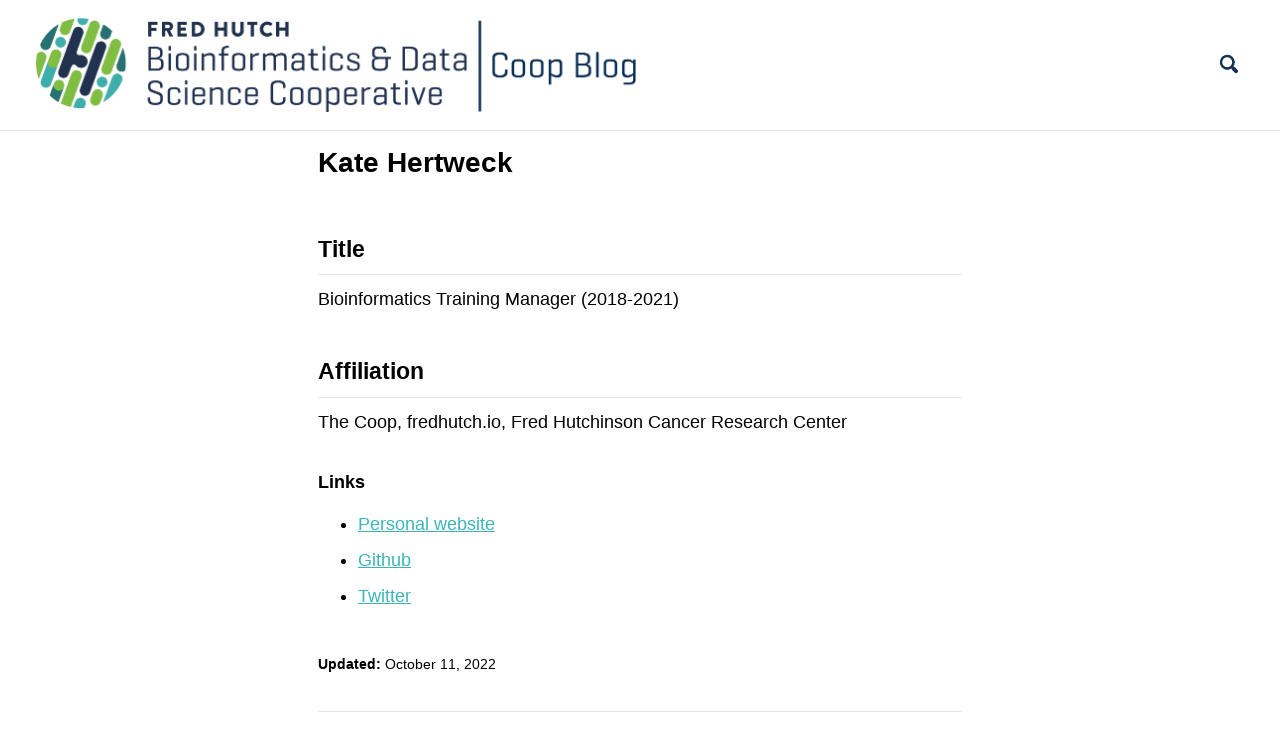

--- FILE ---
content_type: text/html; charset=utf-8
request_url: https://fredhutch.github.io/coop/contributors/khertwec/
body_size: 2787
content:
<!doctype html>
<!--
  Minimal Mistakes Jekyll Theme 4.17.2 by Michael Rose
  Copyright 2013-2019 Michael Rose - mademistakes.com | @mmistakes
  Free for personal and commercial use under the MIT license
  https://github.com/mmistakes/minimal-mistakes/blob/master/LICENSE
-->
<html lang="en" class="no-js">
  <head>
    <meta charset="utf-8">

<!-- begin _includes/seo.html --><title>Kate Hertweck - The Coop Blog</title>
<meta name="description" content="TitleBioinformatics Training Manager (2018-2021)">



<meta property="og:type" content="article">
<meta property="og:locale" content="en_US">
<meta property="og:site_name" content="The Coop Blog">
<meta property="og:title" content="Kate Hertweck">
<meta property="og:url" content="https://fredhutch.github.io/coop/contributors/khertwec/">


  <meta property="og:description" content="TitleBioinformatics Training Manager (2018-2021)">







  <meta property="article:published_time" content="2022-10-11T09:43:44-07:00">






<link rel="canonical" href="https://fredhutch.github.io/coop/contributors/khertwec/">




<script type="application/ld+json">
  {
    "@context": "https://schema.org",
    
      "@type": "Person",
      "name": null,
      "url": "https://fredhutch.github.io/coop/"
    
  }
</script>






<!-- end _includes/seo.html -->


<link href="/coop/feed.xml" type="application/atom+xml" rel="alternate" title="The Coop Blog Feed">

<!-- https://t.co/dKP3o1e -->
<meta name="viewport" content="width=device-width, initial-scale=1.0">

<script>
  document.documentElement.className = document.documentElement.className.replace(/\bno-js\b/g, '') + ' js ';
</script>

<!-- For all browsers -->
<link rel="stylesheet" href="/coop/assets/css/main.css">

<!--[if IE]>
  <style>
    /* old IE unsupported flexbox fixes */
    .greedy-nav .site-title {
      padding-right: 3em;
    }
    .greedy-nav button {
      position: absolute;
      top: 0;
      right: 0;
      height: 100%;
    }
  </style>
<![endif]-->



    <!-- start custom head snippets -->

<!-- insert favicons. use https://realfavicongenerator.net/ -->

<!-- end custom head snippets -->

  </head>

  <body class="layout--single">
    <nav class="skip-links">
  <h2 class="screen-reader-text">Skip links</h2>
  <ul>
    <li><a href="#site-nav" class="screen-reader-shortcut">Skip to primary navigation</a></li>
    <li><a href="#main" class="screen-reader-shortcut">Skip to content</a></li>
    <li><a href="#footer" class="screen-reader-shortcut">Skip to footer</a></li>
  </ul>
</nav>

    <!--[if lt IE 9]>
<div class="notice--danger align-center" style="margin: 0;">You are using an <strong>outdated</strong> browser. Please <a href="https://browsehappy.com/">upgrade your browser</a> to improve your experience.</div>
<![endif]-->

    <div class="masthead">
  <div class="masthead__inner-wrap">
    <div class="masthead__menu">
      <nav id="site-nav" class="greedy-nav">
              <a href="https://fredhutch.github.io/coop"><img src="/coop/assets/images/blog_logo.png" alt="FH Big icon" width="600" align="left|middle" hspace="0"></a>
        <!--<a class="site-title" href="/coop/">The Coop Blog</a>-->

        <ul class="visible-links">
          
        </ul>
        
        <button class="search__toggle" type="button">
          <svg class="icon" width="16" height="16" xmlns="http://www.w3.org/2000/svg" viewBox="0 0 15.99 16">
            <path d="M15.5,13.12L13.19,10.8a1.69,1.69,0,0,0-1.28-.55l-0.06-.06A6.5,6.5,0,0,0,5.77,0,6.5,6.5,0,0,0,2.46,11.59a6.47,6.47,0,0,0,7.74.26l0.05,0.05a1.65,1.65,0,0,0,.5,1.24l2.38,2.38A1.68,1.68,0,0,0,15.5,13.12ZM6.4,2A4.41,4.41,0,1,1,2,6.4,4.43,4.43,0,0,1,6.4,2Z"
              transform="translate(-.01)"></path>
          </svg>
        </button>
        
        <button class="greedy-nav__toggle hidden" type="button">
          <span class="visually-hidden">Toggle Menu</span>
          <div class="navicon"></div>
        </button>
        <ul class="hidden-links hidden"></ul>
      </nav>
    </div>
  </div>
</div>


    <div class="initial-content">
      



<div id="main" role="main">
  

  <article class="page" itemscope itemtype="https://schema.org/CreativeWork">
    <meta itemprop="headline" content="Kate Hertweck">
    <meta itemprop="description" content="TitleBioinformatics Training Manager (2018-2021)">
    <meta itemprop="datePublished" content="October 11, 2022">
    

    <div class="page__inner-wrap">
      
        <header>
          <h1 id="page-title" class="page__title" itemprop="headline">Kate Hertweck
</h1>
          
        </header>
      

      <section class="page__content" itemprop="text">
        
        <h2 id="title">Title</h2>
<p>Bioinformatics Training Manager (2018-2021)</p>

<h2 id="affiliation">Affiliation</h2>

<p>The Coop, fredhutch.io, Fred Hutchinson Cancer Research Center</p>

<h3 id="links">Links</h3>
<!-- Add your links below -->
<ul>
  <li><a href="http://katehertweck.com">Personal website</a></li>
  <li><a href="https://github.com/k8hertweck">Github</a></li>
  <li><a href="https://twitter.com/k8hert">Twitter</a></li>
</ul>

        
      </section>

      <footer class="page__meta">
        
        


        
          <p class="page__date"><strong><i class="fas fa-fw fa-calendar-alt" aria-hidden="true"></i> Updated:</strong> <time datetime="2022-10-11T09:43:44-07:00">October 11, 2022</time></p>
        
      </footer>

      

      
  <nav class="pagination">
    
      <a href="/coop/contributors/jburge/" class="pagination--pager" title="Justin Burge
">Previous</a>
    
    
      <a href="/coop/contributors/lelhart/" class="pagination--pager" title="Lindsey Elhart
">Next</a>
    
  </nav>

    </div>

    
  </article>

  
  
</div>

    </div>

    
      <div class="search-content">
        <div class="search-content__inner-wrap"><form class="search-content__form" onkeydown="return event.key != 'Enter';">
    <label class="sr-only" for="search">
      Enter your search term...
    </label>
    <input type="search" id="search" class="search-input" tabindex="-1" placeholder="Enter your search term..." />
  </form>
  <div id="results" class="results"></div></div>

      </div>
    

    <div id="footer" class="page__footer">
      <footer>
        <!-- start custom footer snippets -->

<!-- end custom footer snippets -->
        <div class="page__footer-follow">
    <ul class="social-icons">
            <li><a href="https://github.com/FredHutch/coop"><i class="fab fa-fw fa-github"></i> See our GitHub Repo</a></li>
            <li><a href="http://sciwiki.fredhutch.org/"><i class="fas fa-user-edit"></i> FH Biomedical Data Science Wiki</a></li>
            <li><a href="https://fhbig.slack.com/"><i class="fab fa-fw fa-slack"> </i> Join the Conversation on Slack</a></li>
            <li><a href="https://www.fredhutch.io/"><img src="/coop/assets/images/fhio.png" alt="fredhutchio" width="20" align="left|middle" hspace="0"> Find Training</a></li>


    </ul>
  </div>

  <div class="page__footer-copyright">&copy; 2022 The Coop Blog. Powered by <a href="https://jekyllrb.com" rel="nofollow">Jekyll</a> &amp; <a href="https://mademistakes.com/work/minimal-mistakes-jekyll-theme/" rel="nofollow">Minimal Mistakes</a>.</div>

      </footer>
    </div>

    
  <script src="/coop/assets/js/main.min.js"></script>
  <script src="https://kit.fontawesome.com/4eee35f757.js"></script>




<script src="/coop/assets/js/lunr/lunr.min.js"></script>
<script src="/coop/assets/js/lunr/lunr-store.js"></script>
<script src="/coop/assets/js/lunr/lunr-en.js"></script>




  <script>
  var _gaq = _gaq || [];
  _gaq.push(['_setAccount', 'UA-153287171-1']);
  
  _gaq.push(['_trackPageview']);

  (function() {
    var ga = document.createElement('script'); ga.type = 'text/javascript'; ga.async = true;
    ga.src = ('https:' == document.location.protocol ? 'https://ssl' : 'http://www') + '.google-analytics.com/ga.js';
    var s = document.getElementsByTagName('script')[0]; s.parentNode.insertBefore(ga, s);
  })();
</script>









  </body>
</html>


--- FILE ---
content_type: application/javascript; charset=utf-8
request_url: https://fredhutch.github.io/coop/assets/js/lunr/lunr-store.js
body_size: 9538
content:
var store = [{
        "title": "Carly Strasser",
        "excerpt":"Title  Director of Alliances and Data Strategy (2018-2020)   Affiliation   The Coop, Fred Hutchinson Cancer Research Center   Links      Github   Twitter  ","categories": [],
        "tags": [],
        "url": "https://fredhutch.github.io/coop/contributors/carly/",
        "teaser":null},{
        "title": "Cassie Laney",
        "excerpt":"Title  Girls Who Code participant (2020)   Affiliation   Links      Github  ","categories": [],
        "tags": [],
        "url": "https://fredhutch.github.io/coop/contributors/claney/",
        "teaser":null},{
        "title": "The Coop Team",
        "excerpt":"Title  Fred Hutch Bioinformatics &amp; Data Science Cooperative   Affiliation   Fred Hutchinson Cancer Research Center   Links      Github   Coop Slack   Events Calendar   Fred Hutch SciWiki  ","categories": [],
        "tags": [],
        "url": "https://fredhutch.github.io/coop/contributors/coop/",
        "teaser":null},{
        "title": "Helen Miller",
        "excerpt":"Title  Software Development Engineer   Affiliation   Gottardo Lab, VIDD, Fred Hutchinson Cancer Research Center   Links     Github   Twitter  ","categories": [],
        "tags": [],
        "url": "https://fredhutch.github.io/coop/contributors/hmiller/",
        "teaser":null},{
        "title": "Justin Burge",
        "excerpt":"Title  Training and Outreach Specialist (2019-2020)   Affiliation   The Coop, fredhutch.io, Fred Hutchinson Cancer Research Center   Links      Github  ","categories": [],
        "tags": [],
        "url": "https://fredhutch.github.io/coop/contributors/jburge/",
        "teaser":null},{
        "title": "Kate Hertweck",
        "excerpt":"Title  Bioinformatics Training Manager (2018-2021)   Affiliation   The Coop, fredhutch.io, Fred Hutchinson Cancer Research Center   Links      Personal website   Github   Twitter  ","categories": [],
        "tags": [],
        "url": "https://fredhutch.github.io/coop/contributors/khertwec/",
        "teaser":null},{
        "title": "Lindsey Elhart",
        "excerpt":"Title  Data Analyst (2018-2020)   Affiliation   The Coop, Tableau Community Leader, Fred Hutchinson Cancer Research Center   Links      Github   Tableau   LinkedIn  ","categories": [],
        "tags": [],
        "url": "https://fredhutch.github.io/coop/contributors/lelhart/",
        "teaser":null},{
        "title": "Lauren Wolfe",
        "excerpt":"Title   Affiliation   The Coop, Fred Hutchinson Cancer Research Center   Links      Github   Twitter  ","categories": [],
        "tags": [],
        "url": "https://fredhutch.github.io/coop/contributors/lwolfe/",
        "teaser":null},{
        "title": "Natalie Loh",
        "excerpt":"Title  Girls Who Code participant (2020)   Affiliation   Links      Github  ","categories": [],
        "tags": [],
        "url": "https://fredhutch.github.io/coop/contributors/nloh/",
        "teaser":null},{
        "title": "Shalom Albi",
        "excerpt":"Title  Girls Who Code participant (2020)   Affiliation   Links      Github  ","categories": [],
        "tags": [],
        "url": "https://fredhutch.github.io/coop/contributors/salbi/",
        "teaser":null},{
        "title": "Susan Glick",
        "excerpt":"Title  Privacy &amp; Security Specialist   Affiliation   Enterprise Application Services - Data Governance   Links   ","categories": [],
        "tags": [],
        "url": "https://fredhutch.github.io/coop/contributors/sglick/",
        "teaser":null},{
        "title": "Thomas Adams",
        "excerpt":"Title  Data Scientist, Data Science Trainer (2019-2020)   Affiliation   The Coop, fredhutch.io, Hutch Data Commonwealth, Fred Hutchinson Cancer Research Center   Links      LinkedIn   Github   The Coop   Fredhutch.io  ","categories": [],
        "tags": [],
        "url": "https://fredhutch.github.io/coop/contributors/tadams/",
        "teaser":null},{
        "title": "Hello World! - Welcome to the Fred Hutch Coop Community blog",
        "excerpt":"Are you a Fred Hutch employee actively involved in data-intensive research? Are you interested in learning more about this type of research? Well, you’ve come to the right place! The Fred Hutch Bioinformatics &amp; Data Science Cooperative, more commonly known as the Coop, is a community-driven organization of researchers and...","categories": ["Community"],
        "tags": ["announcement","communication"],
        "url": "https://fredhutch.github.io/coop/community/hello_world/",
        "teaser":null},{
        "title": "Sharing knowledge through the Fred Hutch Biomedical Data Science Wiki",
        "excerpt":"Fred Hutch includes a large and diverse community of researchers engaged in data-intensive science. Keeping track of best practices and resources among this community is a challenging task! A dedicated group of researchers and staff created the Fred Hutch Biomedical Data Science Wiki in spring 2018 to address this challenge....","categories": ["Community"],
        "tags": ["sciwiki","announcement"],
        "url": "https://fredhutch.github.io/coop/community/sciwiki_writer_prog/",
        "teaser":null},{
        "title": "The Coop in Review: 2019",
        "excerpt":"In July of 2018, I found myself at a Mexican restaurant in South Lake Union, sitting across the booth from a friend-of-a-friend and future colleague, Kate Hertweck. I hadn’t yet started at Fred Hutch, and Kate had only been there a few weeks, but we both agreed we were going...","categories": ["Community"],
        "tags": ["announcement","year in review"],
        "url": "https://fredhutch.github.io/coop/community/coop-review/",
        "teaser":null},{
        "title": "December 2019 Coop Panel Summary: Reproducibility in data-intensive science",
        "excerpt":"The Coop hosted a panel discussion in reproducibility in data analysis for our monthly meeting on Tuesday, December 3 featuring panel participants Keith Curtis (member of Lampe Lab, PHS), Kate Dusenbury (member of Bloom Lab, Computational Biology, PHS), Monica Gerber (statistical researcher, SCHARP, VID), and Erick Matsen (leader of Matsen...","categories": ["Community","Technical"],
        "tags": ["reproducibility","open science"],
        "url": "https://fredhutch.github.io/coop/community/technical/reproducibility/",
        "teaser":null},{
        "title": "Welcome to the URSSI",
        "excerpt":"Back in August of last year Kate posted this awesome opportunity with URSSI to the #general channel on Slack… I applied, got accepted and spent December 17-19th at the University of Washington’s eScience Institute learning more about research software engineering. The URSSI Winter School was aimed at early-career researchers, including...","categories": ["Technical"],
        "tags": ["reproducibility","open science","r","python"],
        "url": "https://fredhutch.github.io/coop/technical/URSSI/",
        "teaser":null},{
        "title": "An introduction to the Coop Communities Slack for new members",
        "excerpt":"What is Slack? At the Coop, or the Fred Hutch Bioinformatics &amp; Data Science Cooperative, we use Slack to facilitate communication among our community of researchers interested in data-intensive research. Slack is an online discussion platform used by many organizations and teams in tech communities. Different groups within and outside...","categories": ["Community"],
        "tags": ["communication","slack","onboarding"],
        "url": "https://fredhutch.github.io/coop/community/slack-new/",
        "teaser":null},{
        "title": "Making the most of Slack",
        "excerpt":"In our previous post, we provided a basic introduction to Slack as a communication mechanism and oriented you to Fred Hutch’s Coop Communities Slack workspace. A few reminders that are useful even for existing members: Fill out your profile to maximize your networking opportunities! Find more channels by clicking “Channel”...","categories": ["Community"],
        "tags": ["communication","slack","onboarding"],
        "url": "https://fredhutch.github.io/coop/community/slack-discussions/",
        "teaser":null},{
        "title": "Submit your application for funding to take an online training course of your choosing!",
        "excerpt":"The Coop is now accepting applications for our online computational training professional development awards! The intention of these awards are to provide Fred Hutch employees with access to training materials for reproducible computational methods, specifically for topics that aren’t currently offered through fredhutch.io. For example, (an imaginary postdoc named) Reece...","categories": ["Community"],
        "tags": ["announcement","training"],
        "url": "https://fredhutch.github.io/coop/community/online-training/",
        "teaser":null},{
        "title": "Get flowing with Nextflow",
        "excerpt":"What is Nextflow? Workflow managers are software that facilitate the setup, execution, and monitoring of multi-step scientific analyses. These are especially important for complex bioinformatic analyses that require various software dependencies and resource requirements, and can make your analysis both easier to troubleshoot and more reproducible. There are a handful...","categories": ["Community","Technical"],
        "tags": ["nextflow","workflow manager"],
        "url": "https://fredhutch.github.io/coop/community/technical/nextflow/",
        "teaser":null},{
        "title": "Highlights from rstudio::conf 2020",
        "excerpt":"I was pleased to represent Fred Hutch in late January at rstudio::conf2020 in San Francisco. In addition to having used RStudio as my interface for R statistical programming for the last several years, I’ve long admired the company’s commitment to open-source software and education. To that end, the workshop materials...","categories": ["Community","Technical"],
        "tags": ["r","conference"],
        "url": "https://fredhutch.github.io/coop/community/technical/rstudio-conf2020/",
        "teaser":null},{
        "title": "Coop Customer Survey",
        "excerpt":"Fred Hutch is currently evaluating its approach to supporting data-intensive research (often called data science). As part of this work, we ran a “customer survey” in January to help tell the story of the Coop and fredhutch.io. We sent the survey out to our community via Slack, email, and word...","categories": ["Community","Technical","Science"],
        "tags": ["announcement"],
        "url": "https://fredhutch.github.io/coop/community/technical/science/customer_survey/",
        "teaser":null},{
        "title": "Overview of Community Groups",
        "excerpt":"To help stimulate interest in bioinformatics and data science while also encouraging learning and growth we here at the Coop have started a newsletter, manage slack channels, and publish a calendar of events. We’ve also established and actively support and encourage community groups. Community groups are loose associations of individuals...","categories": ["Community"],
        "tags": ["community groups"],
        "url": "https://fredhutch.github.io/coop/community/community-group-overview/",
        "teaser":null},{
        "title": "The Carpentries Instructor Training at Fred Hutch",
        "excerpt":"The Carpentries is a non-profit organization that teaches computing and data skills to researchers worldwide. Through a membership with The Carpentries, Fred Hutch is able to periodically host a two-day Instructor Training workshop, which aims to introduce you to evidence-based best-practices of teaching and prepare you to use these skills...","categories": ["Community"],
        "tags": ["teaching","training"],
        "url": "https://fredhutch.github.io/coop/community/instructor_training/",
        "teaser":null},{
        "title": "A quick overview to using MS Teams for online meetings",
        "excerpt":"As our community prepares for remote work as much as possible over the next few weeks, the Coop has been exploring options to for communication and collaboration that will help you keep your research going. We recommend the following sources of information to stay connected to the community and to...","categories": ["Community"],
        "tags": ["remote work","community groups","office hours"],
        "url": "https://fredhutch.github.io/coop/community/ms-teams/",
        "teaser":null},{
        "title": "A quick guide to working from home",
        "excerpt":"As we all know by now, in an effort to reduce the number of personnel on campus Fred Hutch has required that all employees who are able begin working from home. Here are some general tips to creating a healthy work/life balance when working from home for an extended period...","categories": ["Community"],
        "tags": ["communication","remote work","mental health","work habits"],
        "url": "https://fredhutch.github.io/coop/community/wfh-tips/",
        "teaser":null},{
        "title": "Tips on remote teamwork from the Coop",
        "excerpt":"The Coop is community-focused; we run events, host office hours, teach courses through fredhutch.io, and connect with researchers to help them with their data-related questions. Needless to say, the COVID-19 situation has impacted our ability to connect, both with researchers and within the Coop team itself. Kate wrote a great...","categories": ["Community"],
        "tags": ["communication","remote work","mental health","work habits"],
        "url": "https://fredhutch.github.io/coop/community/remote-teamwork/",
        "teaser":null},{
        "title": "Report from the Python User Group: Python IDEs",
        "excerpt":"Since summer 2018, 245 Fred Hutch employees have taken Introduction to Python through Fredhutch.io. This introductory course introduces participants to Jupyter Notebooks as an integrated development environment, or IDE. While Jupyter notebooks are a great tool, there are other options for interfaces to write and run Python code. In the...","categories": ["Community","Technical"],
        "tags": ["IDE","python"],
        "url": "https://fredhutch.github.io/coop/community/technical/Python-IDEs/",
        "teaser":null},{
        "title": "A new home for the Coop and fredhutch.io",
        "excerpt":"For the last handful of years, Hutch Data Commonwealth (HDC) has supported data-intensive science for researchers at Fred Hutch. As a part of those activities, HDC sponsored the launch of the Coop in fall 2018 to enable community building among our computational researchers and staff. In fall 2019, following several...","categories": ["Community"],
        "tags": ["announcement"],
        "url": "https://fredhutch.github.io/coop/community/transitions/",
        "teaser":null},{
        "title": "Responsible visual analysis amid COVID-19",
        "excerpt":"In wanting to understand this emerging disease better, I have dug into a myriad of coronavirus data sets over the past few weeks. This includes the daily refreshed reports from Johns Hopkins, mutations of the virus provided by NextStrain, testing data from Our World in Data (it is imperative to...","categories": ["Science"],
        "tags": ["data visualization","tableau"],
        "url": "https://fredhutch.github.io/coop/science/tableau-covid/",
        "teaser":null},{
        "title": "Hosting community meetings in MS Teams",
        "excerpt":"Last month, we highlighted a few tips and tricks for holding meetings remotely through MS Teams. As we settle into more time working from home, we’d like to share a few more pointers for those of you interested in scheduling and hosting meetings for the Coop Community. If you’re scheduling...","categories": ["Community"],
        "tags": ["remote work","community groups","office hours"],
        "url": "https://fredhutch.github.io/coop/community/hosting-community-meetings/",
        "teaser":null},{
        "title": "Best practices for asking for coding help",
        "excerpt":"As some of us find ourselves with extra time on our hands in the COVID-19 era, many at Fred Hutch are looking to sharpen their programming skills. Luckily, we have some amazing opportunities and resources to learn digitally through groups like the Coop/fredhutch.io and TDS-IRC. A natural consequence of more...","categories": ["Community"],
        "tags": ["help","coding","communication"],
        "url": "https://fredhutch.github.io/coop/community/asking-for-help/",
        "teaser":null},{
        "title": "Cancer Survivorship, Collaborations, and the Lessons of a First Time Through",
        "excerpt":"Since beginning work at Fred Hutch, I’ve had a series of distinct experiences that seem to follow a common pattern. You might find it familiar: Someone learns about my work at a cancer research center and they share how their life has been touched by cancer. I’ve heard stories I...","categories": ["Community","Science"],
        "tags": ["university of washington","collaboration","survivorship","uw msds","data science"],
        "url": "https://fredhutch.github.io/coop/community/science/uw-capstone-collaboration/",
        "teaser":null},{
        "title": "Keeping research data secure: Common mistakes and how to avoid them",
        "excerpt":"Landing squarely at the feet of the Hutch Integrated Data and Archives (HIDRA) project, I soon understood the textured value of data. Data generation, capture, curation and computation is both the vessel and lifeblood of research. Data generation and curation is pushed by the confluence of improved capabilities of next...","categories": ["Community","Technical"],
        "tags": ["data security","privacy","data management","information security"],
        "url": "https://fredhutch.github.io/coop/community/technical/data-security/",
        "teaser":null},{
        "title": "Why learn to code?",
        "excerpt":"One of the most common questions we receive at The Coop is whether someone in our community should learn to code. Chances are good that you’ve heard someone talk about interesting research they’ve accomplished with coding, or someone has told you that you should learn to code. In fact, when...","categories": ["Community"],
        "tags": ["r","python","training","coding"],
        "url": "https://fredhutch.github.io/coop/community/why-code/",
        "teaser":null},{
        "title": "Black Lives Matter.",
        "excerpt":"In the past week we have seen protests break out here in Seattle, and across the country in response to the killing of George Floyd, a Black man who was killed by the Minneapolis police. All too often STEM spaces tend to remain quiet on issues of racial injustice leaning...","categories": ["Community"],
        "tags": ["diversity equity and inclusion"],
        "url": "https://fredhutch.github.io/coop/community/coop-values-racial-injustice/",
        "teaser":null},{
        "title": "Adaptation and change in the Coop community",
        "excerpt":"It’s been quiet lately here at the Coop blog. Between our transition process last spring, continuing to work remotely, and continued discussions around social justice, we’ve been working hard to adapt our current and continuing projects to best meet the needs of the data-intensive research community at Fred Hutch. In...","categories": ["Community"],
        "tags": ["announcement","planning"],
        "url": "https://fredhutch.github.io/coop/community/another-transition/",
        "teaser":null},{
        "title": "Community Highlight: Ellis Hughes's TidyX Screencast!",
        "excerpt":"As we’ve been reassessing our work here at the Coop, we have found that there is a need to facilitate more interaction between the people that make up our community. It makes sense - we no longer have easy access to a quick catch up in the hallways or over...","categories": ["Community","Technical"],
        "tags": ["highlight","tidyverse","R"],
        "url": "https://fredhutch.github.io/coop/community/technical/EH-tidyx/",
        "teaser":null},{
        "title": "Coming soon: Values for the Coop Community",
        "excerpt":"Our draft of community values is now available here! The Coop team would like to announce a new project for our community, led by Lauren Wolfe: development of the Coop’s community values. Recent transitions for the Coop and conversations public health and social justice in the United States have promted...","categories": ["Community"],
        "tags": ["values","strategy","diversity equity and inclusion","announcement"],
        "url": "https://fredhutch.github.io/coop/community/values-announce/",
        "teaser":null},{
        "title": "Coop community values",
        "excerpt":"We are pleased to release this draft of the Coop community values, which support our mission of training and building community to accelerate data-intensive biomedical research. At the Coop we: Center the community The Coop is a decentralized, non-hierarchical organization that relies on community input, passion, and knowledge. The Coop...","categories": ["Community"],
        "tags": ["values","diversity equity inclusion","strategy"],
        "url": "https://fredhutch.github.io/coop/community/coop-values/",
        "teaser":null},{
        "title": "Introducing my first R package from scratch: CoopMetrics",
        "excerpt":"A few months ago, Kate mentioned to me that she would like for us to start collecting various metrics from Google Analytics and GitHub to track the progress of the Coop Blog. After clicking through the Google Analytics interface a few times I realized that this monthly task would quickly...","categories": ["Technical"],
        "tags": ["r","coding","package development"],
        "url": "https://fredhutch.github.io/coop/technical/dev-coopMetrics/",
        "teaser":null},{
        "title": "What is data governance, and how can it help you?",
        "excerpt":"Earlier this summer, I was invited to join a project led by Center IT assessing the current status of data governance at Fred Hutch. As a part of my work as computational training and community lead, I spend a lot of time learning how researchers think about and work with...","categories": ["Community"],
        "tags": ["data management","data security"],
        "url": "https://fredhutch.github.io/coop/community/data-governance/",
        "teaser":null},{
        "title": "Getting to know the people who use my data: a brief intro to UX research",
        "excerpt":"About a year and a half ago, shortly after I started working at Fred Hutch, I took on redesigning part of the user interface on the website I work on: ImmuneSpace. ImmuneSpace is a public data portal which holds biological assay data from over 100 different studies, and includes tools...","categories": ["Technical"],
        "tags": ["ux","data sharing","open science"],
        "url": "https://fredhutch.github.io/coop/technical/datafinder-ux/",
        "teaser":null},{
        "title": "Community highlight: Dev Nambi's blog!",
        "excerpt":"This week the Coop is excited to highlight Dev Nambi and his blog, DevNambi.com! Dev is currently a principal data scientist working on building cloud infrastructure and single-cell genomics pipelines for the Data Visualization Center. Dev writes about all sorts of things related to data science and his work in...","categories": ["Technical","Community"],
        "tags": ["productivity","remote work","work habits","highlight"],
        "url": "https://fredhutch.github.io/coop/technical/community/DN-wfh/",
        "teaser":null},{
        "title": "Questions about Diversity to Answer in Every Analysis",
        "excerpt":"Data is a powerful tool to initiate change and bring accountability. This was a resounding takeaway from two recent diversity events, the Women in Tech Regatta and Tableau’s Data + Diversity webinar. We cannot overturn centuries of oppression in a single day, however we can make progress when we choose...","categories": ["Community","Science"],
        "tags": ["diversity equity and inclusion","tableau","best practices","data analysis"],
        "url": "https://fredhutch.github.io/coop/community/science/diversity-in-data/",
        "teaser":null},{
        "title": "Autumn 2020 updates from the Coop Team ",
        "excerpt":"The Coop is a community-centered organization, and the Coop Team feels strongly about sharing our progress and plans with out most important stakeholders: researchers and staff involved in data-intensive and computational work at Fred Hutch! This post is the first in a regularly occurring series in which we plan to...","categories": ["Community"],
        "tags": ["announcements","planning","strategy"],
        "url": "https://fredhutch.github.io/coop/community/autumn-update/",
        "teaser":null},{
        "title": "The Coop guest edits the Hutch United Black Lives Matter Digest",
        "excerpt":"Over the summer Hutch United began putting together a weekly digest. The focus of the digest is to uplift Black voices and support the Black lives matter movement by providing resources for readers to learn and act on. This week the Coop guest-edited the HU Black Lives Matter Digest, focusing...","categories": ["Community","Science"],
        "tags": ["hutch united","values","algorithmic justice"],
        "url": "https://fredhutch.github.io/coop/community/science/hu-blm-digest18/",
        "teaser":null},{
        "title": "Accurate and affirming messaging in research communications",
        "excerpt":"Recently the Women’s HIV Research Collaborative (WHRC) released a call to action for groups to commit to scientifically accurate and culturally affirming messaging about study populations in COVID-19 and HIV research. While the Coop does not publish on or conduct any research in these areas, a large portion of what...","categories": ["Community","Science"],
        "tags": ["data science","best practices","communication"],
        "url": "https://fredhutch.github.io/coop/community/science/whrc-letter/",
        "teaser":null},{
        "title": "Community highlight! Dror Berel's Blog!",
        "excerpt":"This week the Coop Blog is excited to highlight Dror Berel and his blog! Dror worked at Fred Hutch from 2016 through 2019 as a statistician. Dror’s an expert in implementing machine learning to highly-dimensional, multi-modal data. While at Fred Hutch he developed JDRFCAV, a feature selection method for vertical...","categories": ["Community","Science"],
        "tags": ["highlight","machine learning","r"],
        "url": "https://fredhutch.github.io/coop/community/science/DB-blog/",
        "teaser":null},{
        "title": "Supercharge your research with open science!",
        "excerpt":"The Coop team is excited to announce an upcoming series of posts that highlight ways that research labs can improve data management, analysis, and collaboration using open science tools and principles. These posts will walk through a ten key ideas from this Nature article. Each post will contain a motivating...","categories": ["Technical","Science"],
        "tags": ["open science","data sharing","reproducibility","collaboration","remote work"],
        "url": "https://fredhutch.github.io/coop/technical/science/opensci-plan-intro/",
        "teaser":null},{
        "title": "Supercharge your research with open science meeting 1: Beginning the conversation",
        "excerpt":"The Coop is pleased to publish our first post in a ten-post series inspired by this Nature article on how to transition a lab to better facilitate open science! For more information on the motivation behind this series please see the series introduction post. Meeting 1: Beginning the conversation Motivating...","categories": ["Technical","Science"],
        "tags": ["open science","reproducibility","workflow","collaboration","communication"],
        "url": "https://fredhutch.github.io/coop/technical/science/opensci-mtg1/",
        "teaser":null},{
        "title": "The #scientific-software channel explained!",
        "excerpt":"The Coop Communities Slack is the main way in which the Coop and Scientific Computing communicate with the research community in real time. Each channel in Slack is meant to have a specific purpose. You’re automatically subscribed to a few channels like #generic and #question-and-answer, but the rest are available...","categories": ["Technical","Community"],
        "tags": ["easybuild","scientific computing","slack"],
        "url": "https://fredhutch.github.io/coop/technical/community/sci-software/",
        "teaser":null},{
        "title": "Girls Who Code at Fred Hutch",
        "excerpt":"Did you know that the percentage of women in computing has dropped from 37% to only 24% since 1995? Girls Who Code is an organization that is working to close the gender gap in tech by offering various programs for girls aged 8-17 to learn to code. As an organization...","categories": ["Community","Technical"],
        "tags": ["girls who code","educational outreach","highlight"],
        "url": "https://fredhutch.github.io/coop/community/technical/girls-who-code/",
        "teaser":null},{
        "title": "Supercharge your research with open science meeting 2: Storing data, methods, and code",
        "excerpt":"Welcome to the second post in a ten-post series inspired by this Nature article on how to transition a lab to better facilitate open science! This series is meant to be used as inspiration for those looking to make open science a core part of the lab. For more information...","categories": ["Technical","Science"],
        "tags": ["open science","data management","reproducibility","work habits"],
        "url": "https://fredhutch.github.io/coop/technical/science/opensci-mtg2/",
        "teaser":null},{
        "title": "Community highlight: A Q&A with Yusuf Corr on transitioning from biology focused work to software development",
        "excerpt":"This week the Coop Blog is excited to highlight Yusuf Corr, a previous Fred Hutch intern. We are often asked at the Coop how to go about learning to code outside of a traditional classroom setting and Yusuf is a shining example of someone who was able to build meaningful...","categories": ["Community","Technical"],
        "tags": ["highlight","career development"],
        "url": "https://fredhutch.github.io/coop/community/technical/yusuf-qa/",
        "teaser":null},{
        "title": "The Coop Year in Review: 2020",
        "excerpt":"A lot has changed at the Coop since our first Year in Review post last January. As noted in our Autumn 2020 summary, we’re trying to provide quarterly updates to keep you informed about accomplishments and plans for training and community around data-intensive research. This post will also serve as...","categories": ["Community"],
        "tags": ["announcement","year in review","planning","strategy"],
        "url": "https://fredhutch.github.io/coop/community/winter-update/",
        "teaser":null},{
        "title": "Programming: The Search & My Experience as a Teen",
        "excerpt":"For the record, I haven’t always loved coding. And it’s still not my favorite, but hear me out: Towards my later elementary school and early middle school years, my mom has been trying to register me for summer coding classes. To put this in perspective, if I was enrolled in...","categories": ["Community","Science"],
        "tags": ["girls who code","coding","women in stem","motivation"],
        "url": "https://fredhutch.github.io/coop/community/science/post_codeexp/",
        "teaser":null},{
        "title": "Improving Fred Hutch access to cloud for data storage and research computing",
        "excerpt":"Over the last few months, I’ve had the pleasure of working with members of Fred Hutch’s Scientific Computing team on improving the infrastructure associated with cloud computing and storage for research data. The previous method with which labs were set up with cloud storage and compute services was designed several...","categories": ["Technical"],
        "tags": ["cloud","infrastructure"],
        "url": "https://fredhutch.github.io/coop/technical/cloud-migration/",
        "teaser":null},{
        "title": "Creating a Chatbot... No Coding Experience Required",
        "excerpt":"Throughout the past year, current generation witnessed a large portion of our lives turn digital with the spread of Covid-19. School days turned into zoom schedules and paper turned into Word documents. With this unprecedented transformation into a virtual world, I wanted to understand the basis of what keeps us...","categories": ["Community","Technical"],
        "tags": ["women in stem","python","girls who code"],
        "url": "https://fredhutch.github.io/coop/community/technical/chatbot-gwc/",
        "teaser":null},{
        "title": "Announcing new RNAseq courses from fredhutch.io",
        "excerpt":"Announcement: Pilot testing of these courses has been cancelled. Course materials will remain publicly available, though completion of them will be delayed. We are pleased to announce pilot testing for a new course series on RNAseq analysis! The fredhutch.io training program has previously focused largely on teaching general skills in...","categories": ["Community","Technical"],
        "tags": ["genomics","training"],
        "url": "https://fredhutch.github.io/coop/community/technical/rnaseq-announce/",
        "teaser":null},{
        "title": "How a Club is Closing the Gender Gap in Coding",
        "excerpt":"In a group of people, women are 75% less likely to speak up than a male group member. Because chances are their ideas will get rejected or gaslit by their male peers. Now imagine how much lower that percentage is in a STEM field that’s highly male-dominated. Yet, while the...","categories": ["Community","Science"],
        "tags": ["girls who code","python","gender gap"],
        "url": "https://fredhutch.github.io/coop/community/science/gwc-gender-gap/",
        "teaser":null},{
        "title": "Supercharge your research with open science meeting 3: Building trust",
        "excerpt":"Motivating questions: What are our values? How do we build trust and facilitate collaboration? Goals to keep in mind: Set the tone for a positive, inclusive culture. Read: How to grow a healthy lab Notes on our lab Code of Conduct Write or choose a code of conduct Discussion prompt:...","categories": ["Community","Technical","Science"],
        "tags": ["values","open science","lab health"],
        "url": "https://fredhutch.github.io/coop/community/technical/science/opensci-mtg3/",
        "teaser":null},{
        "title": "Retiring the Coop and transitioning to Hutch Data Core Training",
        "excerpt":"As announced in our last community update, we have joined Shared Resources as a part of the newly formed Hutch Data Core. We are currently in the process of transitioning our work related to data-intensive training and community to align with the goals of this new group. Read on to...","categories": ["Community"],
        "tags": ["training","planning","strategy"],
        "url": "https://fredhutch.github.io/coop/community/retire-coop/",
        "teaser":null},{
        "title": "Machine learning resources for biomedical research",
        "excerpt":"Last spring, we reported on a collaborative project between our team and University of Washington’s Master of Science in Data Science (MSDS) program in which a team of MSDS students supported development and implementation of a data pipeline to explore results from the Hutch’s Survivorship Program. Based on lessons learned...","categories": ["Technical"],
        "tags": ["training","machine learning"],
        "url": "https://fredhutch.github.io/coop/technical/uw-machine-learning/",
        "teaser":null}]
